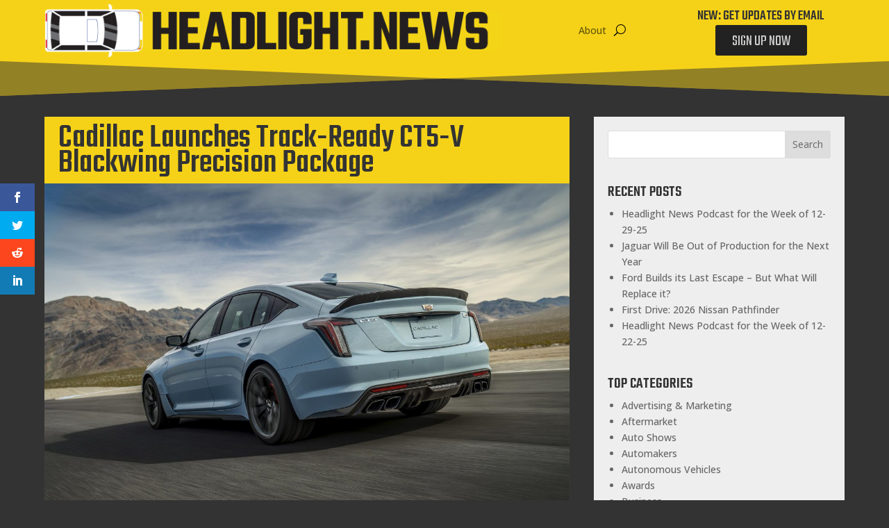

--- FILE ---
content_type: text/html; charset=utf-8
request_url: https://www.google.com/recaptcha/api2/anchor?ar=1&k=6LdZgh0oAAAAACNTd7ZWD8sch0rs4PB5MFlTqcgr&co=aHR0cHM6Ly9oZWFkbGlnaHQubmV3czo0NDM.&hl=en&v=7gg7H51Q-naNfhmCP3_R47ho&size=invisible&anchor-ms=20000&execute-ms=30000&cb=mhz9ow62zxw2
body_size: 48251
content:
<!DOCTYPE HTML><html dir="ltr" lang="en"><head><meta http-equiv="Content-Type" content="text/html; charset=UTF-8">
<meta http-equiv="X-UA-Compatible" content="IE=edge">
<title>reCAPTCHA</title>
<style type="text/css">
/* cyrillic-ext */
@font-face {
  font-family: 'Roboto';
  font-style: normal;
  font-weight: 400;
  font-stretch: 100%;
  src: url(//fonts.gstatic.com/s/roboto/v48/KFO7CnqEu92Fr1ME7kSn66aGLdTylUAMa3GUBHMdazTgWw.woff2) format('woff2');
  unicode-range: U+0460-052F, U+1C80-1C8A, U+20B4, U+2DE0-2DFF, U+A640-A69F, U+FE2E-FE2F;
}
/* cyrillic */
@font-face {
  font-family: 'Roboto';
  font-style: normal;
  font-weight: 400;
  font-stretch: 100%;
  src: url(//fonts.gstatic.com/s/roboto/v48/KFO7CnqEu92Fr1ME7kSn66aGLdTylUAMa3iUBHMdazTgWw.woff2) format('woff2');
  unicode-range: U+0301, U+0400-045F, U+0490-0491, U+04B0-04B1, U+2116;
}
/* greek-ext */
@font-face {
  font-family: 'Roboto';
  font-style: normal;
  font-weight: 400;
  font-stretch: 100%;
  src: url(//fonts.gstatic.com/s/roboto/v48/KFO7CnqEu92Fr1ME7kSn66aGLdTylUAMa3CUBHMdazTgWw.woff2) format('woff2');
  unicode-range: U+1F00-1FFF;
}
/* greek */
@font-face {
  font-family: 'Roboto';
  font-style: normal;
  font-weight: 400;
  font-stretch: 100%;
  src: url(//fonts.gstatic.com/s/roboto/v48/KFO7CnqEu92Fr1ME7kSn66aGLdTylUAMa3-UBHMdazTgWw.woff2) format('woff2');
  unicode-range: U+0370-0377, U+037A-037F, U+0384-038A, U+038C, U+038E-03A1, U+03A3-03FF;
}
/* math */
@font-face {
  font-family: 'Roboto';
  font-style: normal;
  font-weight: 400;
  font-stretch: 100%;
  src: url(//fonts.gstatic.com/s/roboto/v48/KFO7CnqEu92Fr1ME7kSn66aGLdTylUAMawCUBHMdazTgWw.woff2) format('woff2');
  unicode-range: U+0302-0303, U+0305, U+0307-0308, U+0310, U+0312, U+0315, U+031A, U+0326-0327, U+032C, U+032F-0330, U+0332-0333, U+0338, U+033A, U+0346, U+034D, U+0391-03A1, U+03A3-03A9, U+03B1-03C9, U+03D1, U+03D5-03D6, U+03F0-03F1, U+03F4-03F5, U+2016-2017, U+2034-2038, U+203C, U+2040, U+2043, U+2047, U+2050, U+2057, U+205F, U+2070-2071, U+2074-208E, U+2090-209C, U+20D0-20DC, U+20E1, U+20E5-20EF, U+2100-2112, U+2114-2115, U+2117-2121, U+2123-214F, U+2190, U+2192, U+2194-21AE, U+21B0-21E5, U+21F1-21F2, U+21F4-2211, U+2213-2214, U+2216-22FF, U+2308-230B, U+2310, U+2319, U+231C-2321, U+2336-237A, U+237C, U+2395, U+239B-23B7, U+23D0, U+23DC-23E1, U+2474-2475, U+25AF, U+25B3, U+25B7, U+25BD, U+25C1, U+25CA, U+25CC, U+25FB, U+266D-266F, U+27C0-27FF, U+2900-2AFF, U+2B0E-2B11, U+2B30-2B4C, U+2BFE, U+3030, U+FF5B, U+FF5D, U+1D400-1D7FF, U+1EE00-1EEFF;
}
/* symbols */
@font-face {
  font-family: 'Roboto';
  font-style: normal;
  font-weight: 400;
  font-stretch: 100%;
  src: url(//fonts.gstatic.com/s/roboto/v48/KFO7CnqEu92Fr1ME7kSn66aGLdTylUAMaxKUBHMdazTgWw.woff2) format('woff2');
  unicode-range: U+0001-000C, U+000E-001F, U+007F-009F, U+20DD-20E0, U+20E2-20E4, U+2150-218F, U+2190, U+2192, U+2194-2199, U+21AF, U+21E6-21F0, U+21F3, U+2218-2219, U+2299, U+22C4-22C6, U+2300-243F, U+2440-244A, U+2460-24FF, U+25A0-27BF, U+2800-28FF, U+2921-2922, U+2981, U+29BF, U+29EB, U+2B00-2BFF, U+4DC0-4DFF, U+FFF9-FFFB, U+10140-1018E, U+10190-1019C, U+101A0, U+101D0-101FD, U+102E0-102FB, U+10E60-10E7E, U+1D2C0-1D2D3, U+1D2E0-1D37F, U+1F000-1F0FF, U+1F100-1F1AD, U+1F1E6-1F1FF, U+1F30D-1F30F, U+1F315, U+1F31C, U+1F31E, U+1F320-1F32C, U+1F336, U+1F378, U+1F37D, U+1F382, U+1F393-1F39F, U+1F3A7-1F3A8, U+1F3AC-1F3AF, U+1F3C2, U+1F3C4-1F3C6, U+1F3CA-1F3CE, U+1F3D4-1F3E0, U+1F3ED, U+1F3F1-1F3F3, U+1F3F5-1F3F7, U+1F408, U+1F415, U+1F41F, U+1F426, U+1F43F, U+1F441-1F442, U+1F444, U+1F446-1F449, U+1F44C-1F44E, U+1F453, U+1F46A, U+1F47D, U+1F4A3, U+1F4B0, U+1F4B3, U+1F4B9, U+1F4BB, U+1F4BF, U+1F4C8-1F4CB, U+1F4D6, U+1F4DA, U+1F4DF, U+1F4E3-1F4E6, U+1F4EA-1F4ED, U+1F4F7, U+1F4F9-1F4FB, U+1F4FD-1F4FE, U+1F503, U+1F507-1F50B, U+1F50D, U+1F512-1F513, U+1F53E-1F54A, U+1F54F-1F5FA, U+1F610, U+1F650-1F67F, U+1F687, U+1F68D, U+1F691, U+1F694, U+1F698, U+1F6AD, U+1F6B2, U+1F6B9-1F6BA, U+1F6BC, U+1F6C6-1F6CF, U+1F6D3-1F6D7, U+1F6E0-1F6EA, U+1F6F0-1F6F3, U+1F6F7-1F6FC, U+1F700-1F7FF, U+1F800-1F80B, U+1F810-1F847, U+1F850-1F859, U+1F860-1F887, U+1F890-1F8AD, U+1F8B0-1F8BB, U+1F8C0-1F8C1, U+1F900-1F90B, U+1F93B, U+1F946, U+1F984, U+1F996, U+1F9E9, U+1FA00-1FA6F, U+1FA70-1FA7C, U+1FA80-1FA89, U+1FA8F-1FAC6, U+1FACE-1FADC, U+1FADF-1FAE9, U+1FAF0-1FAF8, U+1FB00-1FBFF;
}
/* vietnamese */
@font-face {
  font-family: 'Roboto';
  font-style: normal;
  font-weight: 400;
  font-stretch: 100%;
  src: url(//fonts.gstatic.com/s/roboto/v48/KFO7CnqEu92Fr1ME7kSn66aGLdTylUAMa3OUBHMdazTgWw.woff2) format('woff2');
  unicode-range: U+0102-0103, U+0110-0111, U+0128-0129, U+0168-0169, U+01A0-01A1, U+01AF-01B0, U+0300-0301, U+0303-0304, U+0308-0309, U+0323, U+0329, U+1EA0-1EF9, U+20AB;
}
/* latin-ext */
@font-face {
  font-family: 'Roboto';
  font-style: normal;
  font-weight: 400;
  font-stretch: 100%;
  src: url(//fonts.gstatic.com/s/roboto/v48/KFO7CnqEu92Fr1ME7kSn66aGLdTylUAMa3KUBHMdazTgWw.woff2) format('woff2');
  unicode-range: U+0100-02BA, U+02BD-02C5, U+02C7-02CC, U+02CE-02D7, U+02DD-02FF, U+0304, U+0308, U+0329, U+1D00-1DBF, U+1E00-1E9F, U+1EF2-1EFF, U+2020, U+20A0-20AB, U+20AD-20C0, U+2113, U+2C60-2C7F, U+A720-A7FF;
}
/* latin */
@font-face {
  font-family: 'Roboto';
  font-style: normal;
  font-weight: 400;
  font-stretch: 100%;
  src: url(//fonts.gstatic.com/s/roboto/v48/KFO7CnqEu92Fr1ME7kSn66aGLdTylUAMa3yUBHMdazQ.woff2) format('woff2');
  unicode-range: U+0000-00FF, U+0131, U+0152-0153, U+02BB-02BC, U+02C6, U+02DA, U+02DC, U+0304, U+0308, U+0329, U+2000-206F, U+20AC, U+2122, U+2191, U+2193, U+2212, U+2215, U+FEFF, U+FFFD;
}
/* cyrillic-ext */
@font-face {
  font-family: 'Roboto';
  font-style: normal;
  font-weight: 500;
  font-stretch: 100%;
  src: url(//fonts.gstatic.com/s/roboto/v48/KFO7CnqEu92Fr1ME7kSn66aGLdTylUAMa3GUBHMdazTgWw.woff2) format('woff2');
  unicode-range: U+0460-052F, U+1C80-1C8A, U+20B4, U+2DE0-2DFF, U+A640-A69F, U+FE2E-FE2F;
}
/* cyrillic */
@font-face {
  font-family: 'Roboto';
  font-style: normal;
  font-weight: 500;
  font-stretch: 100%;
  src: url(//fonts.gstatic.com/s/roboto/v48/KFO7CnqEu92Fr1ME7kSn66aGLdTylUAMa3iUBHMdazTgWw.woff2) format('woff2');
  unicode-range: U+0301, U+0400-045F, U+0490-0491, U+04B0-04B1, U+2116;
}
/* greek-ext */
@font-face {
  font-family: 'Roboto';
  font-style: normal;
  font-weight: 500;
  font-stretch: 100%;
  src: url(//fonts.gstatic.com/s/roboto/v48/KFO7CnqEu92Fr1ME7kSn66aGLdTylUAMa3CUBHMdazTgWw.woff2) format('woff2');
  unicode-range: U+1F00-1FFF;
}
/* greek */
@font-face {
  font-family: 'Roboto';
  font-style: normal;
  font-weight: 500;
  font-stretch: 100%;
  src: url(//fonts.gstatic.com/s/roboto/v48/KFO7CnqEu92Fr1ME7kSn66aGLdTylUAMa3-UBHMdazTgWw.woff2) format('woff2');
  unicode-range: U+0370-0377, U+037A-037F, U+0384-038A, U+038C, U+038E-03A1, U+03A3-03FF;
}
/* math */
@font-face {
  font-family: 'Roboto';
  font-style: normal;
  font-weight: 500;
  font-stretch: 100%;
  src: url(//fonts.gstatic.com/s/roboto/v48/KFO7CnqEu92Fr1ME7kSn66aGLdTylUAMawCUBHMdazTgWw.woff2) format('woff2');
  unicode-range: U+0302-0303, U+0305, U+0307-0308, U+0310, U+0312, U+0315, U+031A, U+0326-0327, U+032C, U+032F-0330, U+0332-0333, U+0338, U+033A, U+0346, U+034D, U+0391-03A1, U+03A3-03A9, U+03B1-03C9, U+03D1, U+03D5-03D6, U+03F0-03F1, U+03F4-03F5, U+2016-2017, U+2034-2038, U+203C, U+2040, U+2043, U+2047, U+2050, U+2057, U+205F, U+2070-2071, U+2074-208E, U+2090-209C, U+20D0-20DC, U+20E1, U+20E5-20EF, U+2100-2112, U+2114-2115, U+2117-2121, U+2123-214F, U+2190, U+2192, U+2194-21AE, U+21B0-21E5, U+21F1-21F2, U+21F4-2211, U+2213-2214, U+2216-22FF, U+2308-230B, U+2310, U+2319, U+231C-2321, U+2336-237A, U+237C, U+2395, U+239B-23B7, U+23D0, U+23DC-23E1, U+2474-2475, U+25AF, U+25B3, U+25B7, U+25BD, U+25C1, U+25CA, U+25CC, U+25FB, U+266D-266F, U+27C0-27FF, U+2900-2AFF, U+2B0E-2B11, U+2B30-2B4C, U+2BFE, U+3030, U+FF5B, U+FF5D, U+1D400-1D7FF, U+1EE00-1EEFF;
}
/* symbols */
@font-face {
  font-family: 'Roboto';
  font-style: normal;
  font-weight: 500;
  font-stretch: 100%;
  src: url(//fonts.gstatic.com/s/roboto/v48/KFO7CnqEu92Fr1ME7kSn66aGLdTylUAMaxKUBHMdazTgWw.woff2) format('woff2');
  unicode-range: U+0001-000C, U+000E-001F, U+007F-009F, U+20DD-20E0, U+20E2-20E4, U+2150-218F, U+2190, U+2192, U+2194-2199, U+21AF, U+21E6-21F0, U+21F3, U+2218-2219, U+2299, U+22C4-22C6, U+2300-243F, U+2440-244A, U+2460-24FF, U+25A0-27BF, U+2800-28FF, U+2921-2922, U+2981, U+29BF, U+29EB, U+2B00-2BFF, U+4DC0-4DFF, U+FFF9-FFFB, U+10140-1018E, U+10190-1019C, U+101A0, U+101D0-101FD, U+102E0-102FB, U+10E60-10E7E, U+1D2C0-1D2D3, U+1D2E0-1D37F, U+1F000-1F0FF, U+1F100-1F1AD, U+1F1E6-1F1FF, U+1F30D-1F30F, U+1F315, U+1F31C, U+1F31E, U+1F320-1F32C, U+1F336, U+1F378, U+1F37D, U+1F382, U+1F393-1F39F, U+1F3A7-1F3A8, U+1F3AC-1F3AF, U+1F3C2, U+1F3C4-1F3C6, U+1F3CA-1F3CE, U+1F3D4-1F3E0, U+1F3ED, U+1F3F1-1F3F3, U+1F3F5-1F3F7, U+1F408, U+1F415, U+1F41F, U+1F426, U+1F43F, U+1F441-1F442, U+1F444, U+1F446-1F449, U+1F44C-1F44E, U+1F453, U+1F46A, U+1F47D, U+1F4A3, U+1F4B0, U+1F4B3, U+1F4B9, U+1F4BB, U+1F4BF, U+1F4C8-1F4CB, U+1F4D6, U+1F4DA, U+1F4DF, U+1F4E3-1F4E6, U+1F4EA-1F4ED, U+1F4F7, U+1F4F9-1F4FB, U+1F4FD-1F4FE, U+1F503, U+1F507-1F50B, U+1F50D, U+1F512-1F513, U+1F53E-1F54A, U+1F54F-1F5FA, U+1F610, U+1F650-1F67F, U+1F687, U+1F68D, U+1F691, U+1F694, U+1F698, U+1F6AD, U+1F6B2, U+1F6B9-1F6BA, U+1F6BC, U+1F6C6-1F6CF, U+1F6D3-1F6D7, U+1F6E0-1F6EA, U+1F6F0-1F6F3, U+1F6F7-1F6FC, U+1F700-1F7FF, U+1F800-1F80B, U+1F810-1F847, U+1F850-1F859, U+1F860-1F887, U+1F890-1F8AD, U+1F8B0-1F8BB, U+1F8C0-1F8C1, U+1F900-1F90B, U+1F93B, U+1F946, U+1F984, U+1F996, U+1F9E9, U+1FA00-1FA6F, U+1FA70-1FA7C, U+1FA80-1FA89, U+1FA8F-1FAC6, U+1FACE-1FADC, U+1FADF-1FAE9, U+1FAF0-1FAF8, U+1FB00-1FBFF;
}
/* vietnamese */
@font-face {
  font-family: 'Roboto';
  font-style: normal;
  font-weight: 500;
  font-stretch: 100%;
  src: url(//fonts.gstatic.com/s/roboto/v48/KFO7CnqEu92Fr1ME7kSn66aGLdTylUAMa3OUBHMdazTgWw.woff2) format('woff2');
  unicode-range: U+0102-0103, U+0110-0111, U+0128-0129, U+0168-0169, U+01A0-01A1, U+01AF-01B0, U+0300-0301, U+0303-0304, U+0308-0309, U+0323, U+0329, U+1EA0-1EF9, U+20AB;
}
/* latin-ext */
@font-face {
  font-family: 'Roboto';
  font-style: normal;
  font-weight: 500;
  font-stretch: 100%;
  src: url(//fonts.gstatic.com/s/roboto/v48/KFO7CnqEu92Fr1ME7kSn66aGLdTylUAMa3KUBHMdazTgWw.woff2) format('woff2');
  unicode-range: U+0100-02BA, U+02BD-02C5, U+02C7-02CC, U+02CE-02D7, U+02DD-02FF, U+0304, U+0308, U+0329, U+1D00-1DBF, U+1E00-1E9F, U+1EF2-1EFF, U+2020, U+20A0-20AB, U+20AD-20C0, U+2113, U+2C60-2C7F, U+A720-A7FF;
}
/* latin */
@font-face {
  font-family: 'Roboto';
  font-style: normal;
  font-weight: 500;
  font-stretch: 100%;
  src: url(//fonts.gstatic.com/s/roboto/v48/KFO7CnqEu92Fr1ME7kSn66aGLdTylUAMa3yUBHMdazQ.woff2) format('woff2');
  unicode-range: U+0000-00FF, U+0131, U+0152-0153, U+02BB-02BC, U+02C6, U+02DA, U+02DC, U+0304, U+0308, U+0329, U+2000-206F, U+20AC, U+2122, U+2191, U+2193, U+2212, U+2215, U+FEFF, U+FFFD;
}
/* cyrillic-ext */
@font-face {
  font-family: 'Roboto';
  font-style: normal;
  font-weight: 900;
  font-stretch: 100%;
  src: url(//fonts.gstatic.com/s/roboto/v48/KFO7CnqEu92Fr1ME7kSn66aGLdTylUAMa3GUBHMdazTgWw.woff2) format('woff2');
  unicode-range: U+0460-052F, U+1C80-1C8A, U+20B4, U+2DE0-2DFF, U+A640-A69F, U+FE2E-FE2F;
}
/* cyrillic */
@font-face {
  font-family: 'Roboto';
  font-style: normal;
  font-weight: 900;
  font-stretch: 100%;
  src: url(//fonts.gstatic.com/s/roboto/v48/KFO7CnqEu92Fr1ME7kSn66aGLdTylUAMa3iUBHMdazTgWw.woff2) format('woff2');
  unicode-range: U+0301, U+0400-045F, U+0490-0491, U+04B0-04B1, U+2116;
}
/* greek-ext */
@font-face {
  font-family: 'Roboto';
  font-style: normal;
  font-weight: 900;
  font-stretch: 100%;
  src: url(//fonts.gstatic.com/s/roboto/v48/KFO7CnqEu92Fr1ME7kSn66aGLdTylUAMa3CUBHMdazTgWw.woff2) format('woff2');
  unicode-range: U+1F00-1FFF;
}
/* greek */
@font-face {
  font-family: 'Roboto';
  font-style: normal;
  font-weight: 900;
  font-stretch: 100%;
  src: url(//fonts.gstatic.com/s/roboto/v48/KFO7CnqEu92Fr1ME7kSn66aGLdTylUAMa3-UBHMdazTgWw.woff2) format('woff2');
  unicode-range: U+0370-0377, U+037A-037F, U+0384-038A, U+038C, U+038E-03A1, U+03A3-03FF;
}
/* math */
@font-face {
  font-family: 'Roboto';
  font-style: normal;
  font-weight: 900;
  font-stretch: 100%;
  src: url(//fonts.gstatic.com/s/roboto/v48/KFO7CnqEu92Fr1ME7kSn66aGLdTylUAMawCUBHMdazTgWw.woff2) format('woff2');
  unicode-range: U+0302-0303, U+0305, U+0307-0308, U+0310, U+0312, U+0315, U+031A, U+0326-0327, U+032C, U+032F-0330, U+0332-0333, U+0338, U+033A, U+0346, U+034D, U+0391-03A1, U+03A3-03A9, U+03B1-03C9, U+03D1, U+03D5-03D6, U+03F0-03F1, U+03F4-03F5, U+2016-2017, U+2034-2038, U+203C, U+2040, U+2043, U+2047, U+2050, U+2057, U+205F, U+2070-2071, U+2074-208E, U+2090-209C, U+20D0-20DC, U+20E1, U+20E5-20EF, U+2100-2112, U+2114-2115, U+2117-2121, U+2123-214F, U+2190, U+2192, U+2194-21AE, U+21B0-21E5, U+21F1-21F2, U+21F4-2211, U+2213-2214, U+2216-22FF, U+2308-230B, U+2310, U+2319, U+231C-2321, U+2336-237A, U+237C, U+2395, U+239B-23B7, U+23D0, U+23DC-23E1, U+2474-2475, U+25AF, U+25B3, U+25B7, U+25BD, U+25C1, U+25CA, U+25CC, U+25FB, U+266D-266F, U+27C0-27FF, U+2900-2AFF, U+2B0E-2B11, U+2B30-2B4C, U+2BFE, U+3030, U+FF5B, U+FF5D, U+1D400-1D7FF, U+1EE00-1EEFF;
}
/* symbols */
@font-face {
  font-family: 'Roboto';
  font-style: normal;
  font-weight: 900;
  font-stretch: 100%;
  src: url(//fonts.gstatic.com/s/roboto/v48/KFO7CnqEu92Fr1ME7kSn66aGLdTylUAMaxKUBHMdazTgWw.woff2) format('woff2');
  unicode-range: U+0001-000C, U+000E-001F, U+007F-009F, U+20DD-20E0, U+20E2-20E4, U+2150-218F, U+2190, U+2192, U+2194-2199, U+21AF, U+21E6-21F0, U+21F3, U+2218-2219, U+2299, U+22C4-22C6, U+2300-243F, U+2440-244A, U+2460-24FF, U+25A0-27BF, U+2800-28FF, U+2921-2922, U+2981, U+29BF, U+29EB, U+2B00-2BFF, U+4DC0-4DFF, U+FFF9-FFFB, U+10140-1018E, U+10190-1019C, U+101A0, U+101D0-101FD, U+102E0-102FB, U+10E60-10E7E, U+1D2C0-1D2D3, U+1D2E0-1D37F, U+1F000-1F0FF, U+1F100-1F1AD, U+1F1E6-1F1FF, U+1F30D-1F30F, U+1F315, U+1F31C, U+1F31E, U+1F320-1F32C, U+1F336, U+1F378, U+1F37D, U+1F382, U+1F393-1F39F, U+1F3A7-1F3A8, U+1F3AC-1F3AF, U+1F3C2, U+1F3C4-1F3C6, U+1F3CA-1F3CE, U+1F3D4-1F3E0, U+1F3ED, U+1F3F1-1F3F3, U+1F3F5-1F3F7, U+1F408, U+1F415, U+1F41F, U+1F426, U+1F43F, U+1F441-1F442, U+1F444, U+1F446-1F449, U+1F44C-1F44E, U+1F453, U+1F46A, U+1F47D, U+1F4A3, U+1F4B0, U+1F4B3, U+1F4B9, U+1F4BB, U+1F4BF, U+1F4C8-1F4CB, U+1F4D6, U+1F4DA, U+1F4DF, U+1F4E3-1F4E6, U+1F4EA-1F4ED, U+1F4F7, U+1F4F9-1F4FB, U+1F4FD-1F4FE, U+1F503, U+1F507-1F50B, U+1F50D, U+1F512-1F513, U+1F53E-1F54A, U+1F54F-1F5FA, U+1F610, U+1F650-1F67F, U+1F687, U+1F68D, U+1F691, U+1F694, U+1F698, U+1F6AD, U+1F6B2, U+1F6B9-1F6BA, U+1F6BC, U+1F6C6-1F6CF, U+1F6D3-1F6D7, U+1F6E0-1F6EA, U+1F6F0-1F6F3, U+1F6F7-1F6FC, U+1F700-1F7FF, U+1F800-1F80B, U+1F810-1F847, U+1F850-1F859, U+1F860-1F887, U+1F890-1F8AD, U+1F8B0-1F8BB, U+1F8C0-1F8C1, U+1F900-1F90B, U+1F93B, U+1F946, U+1F984, U+1F996, U+1F9E9, U+1FA00-1FA6F, U+1FA70-1FA7C, U+1FA80-1FA89, U+1FA8F-1FAC6, U+1FACE-1FADC, U+1FADF-1FAE9, U+1FAF0-1FAF8, U+1FB00-1FBFF;
}
/* vietnamese */
@font-face {
  font-family: 'Roboto';
  font-style: normal;
  font-weight: 900;
  font-stretch: 100%;
  src: url(//fonts.gstatic.com/s/roboto/v48/KFO7CnqEu92Fr1ME7kSn66aGLdTylUAMa3OUBHMdazTgWw.woff2) format('woff2');
  unicode-range: U+0102-0103, U+0110-0111, U+0128-0129, U+0168-0169, U+01A0-01A1, U+01AF-01B0, U+0300-0301, U+0303-0304, U+0308-0309, U+0323, U+0329, U+1EA0-1EF9, U+20AB;
}
/* latin-ext */
@font-face {
  font-family: 'Roboto';
  font-style: normal;
  font-weight: 900;
  font-stretch: 100%;
  src: url(//fonts.gstatic.com/s/roboto/v48/KFO7CnqEu92Fr1ME7kSn66aGLdTylUAMa3KUBHMdazTgWw.woff2) format('woff2');
  unicode-range: U+0100-02BA, U+02BD-02C5, U+02C7-02CC, U+02CE-02D7, U+02DD-02FF, U+0304, U+0308, U+0329, U+1D00-1DBF, U+1E00-1E9F, U+1EF2-1EFF, U+2020, U+20A0-20AB, U+20AD-20C0, U+2113, U+2C60-2C7F, U+A720-A7FF;
}
/* latin */
@font-face {
  font-family: 'Roboto';
  font-style: normal;
  font-weight: 900;
  font-stretch: 100%;
  src: url(//fonts.gstatic.com/s/roboto/v48/KFO7CnqEu92Fr1ME7kSn66aGLdTylUAMa3yUBHMdazQ.woff2) format('woff2');
  unicode-range: U+0000-00FF, U+0131, U+0152-0153, U+02BB-02BC, U+02C6, U+02DA, U+02DC, U+0304, U+0308, U+0329, U+2000-206F, U+20AC, U+2122, U+2191, U+2193, U+2212, U+2215, U+FEFF, U+FFFD;
}

</style>
<link rel="stylesheet" type="text/css" href="https://www.gstatic.com/recaptcha/releases/7gg7H51Q-naNfhmCP3_R47ho/styles__ltr.css">
<script nonce="_Ib4LSDlJlD2dZlA9blKGw" type="text/javascript">window['__recaptcha_api'] = 'https://www.google.com/recaptcha/api2/';</script>
<script type="text/javascript" src="https://www.gstatic.com/recaptcha/releases/7gg7H51Q-naNfhmCP3_R47ho/recaptcha__en.js" nonce="_Ib4LSDlJlD2dZlA9blKGw">
      
    </script></head>
<body><div id="rc-anchor-alert" class="rc-anchor-alert"></div>
<input type="hidden" id="recaptcha-token" value="[base64]">
<script type="text/javascript" nonce="_Ib4LSDlJlD2dZlA9blKGw">
      recaptcha.anchor.Main.init("[\x22ainput\x22,[\x22bgdata\x22,\x22\x22,\[base64]/[base64]/UltIKytdPWE6KGE8MjA0OD9SW0grK109YT4+NnwxOTI6KChhJjY0NTEyKT09NTUyOTYmJnErMTxoLmxlbmd0aCYmKGguY2hhckNvZGVBdChxKzEpJjY0NTEyKT09NTYzMjA/[base64]/MjU1OlI/[base64]/[base64]/[base64]/[base64]/[base64]/[base64]/[base64]/[base64]/[base64]/[base64]\x22,\[base64]\\u003d\\u003d\x22,\[base64]/DvMOfZMKaw5HDjBtFVWDCjUMewp9Nw6HClW97UAhjwrjCujsSfmwlAcOFJ8Onw5kDw57DhgjDgUxVw7/DpA83w4XCtwEEPcOzwr9Cw4DDoMO0w5zCosKyD8Oqw4fDnnkfw5Fww4B8DsK7NMKAwpALZMOTwoocwr4BSMOGw7w4FxTDucOOwp8sw6YiTMKGIcOIwrrCr8OyWR1HWD/CuT3CjTbDnMKAYsO9wp7Ck8OPBAI6DQ/[base64]/wqV6w5fCunDCjcOLwrjCpgPCsMOfwpcWdcKWFy/CgcOdJMKvY8KowqrCoz7ClcKGdMKaDXw1w6DDjsKYw44SPsKqw4fCtTPDhsKWM8K/w4psw73Cj8OcwrzClSAcw5Qow7XDk8O6NMKOw4bCv8KuacO1KAJaw5xZwpx7wq/[base64]/CqRzDkMOsJBXCsDvDs8Krf8KtJ2Y/flZ2HGnCgMK+w68wwqVxLhFrw4bCkcKKw4bDksKww4PCgggjOcOBAS3DgAZMw7vCgcOPQMOTwqfDqQHDj8KRwqReNcKlwqfDoMONeSgxa8KUw6/[base64]/CgsOJw4wWD8OyKcOjaVrClAsRwrLDsi/ClcOuw5jDpsKeFn88woBNw7gfOsKfHMOgwpPDvXp1w4vDnwd9w6jCiG/[base64]/[base64]/DuhYqKkAGesOGX8KMw4VKbmzDsm99IcKnwpPClX/CiiVXwr3DuT7Dj8Kxw4jDjDgjflNxLMO0woo/McKmwoHDm8Kqwr3DkDUfw7pYWmdaGsOmw77Cs1wTc8KSwq/ComZKJWbCqTYcbMOpL8KBbSfDqMOLQcKawqo4wrTDnRfDiyRlEi5rEFPDrsObOEnDiMKYDMK9Ok19GcKlwrBheMKcw4FWw53CtTnCv8KzQk/CtB7DuXDDr8KIw7JRWcKlworDncO6L8Oww7nDm8Oqwqt2wrLDlcOBEgwcw5HDuHM8ZifCucOpEMOREiobbcKbEcKRaFAcw5QlJxDCqxfDq2/Cj8KpCcO0J8Kxw7pKXWJOw7t2P8OgVw0ObhzCqsOAw5cESU9GwqFswp7DkhHDucOWw6DDlnQ5JREpfGE1w6FPwot3w64rOsKAe8OmfMKVXXg7HwrCmUU3TMOBQhQDwqvCpyd5woTDsmTCjWTDocKqwrHCksObGsO6EMKBNE/CsVfDoMO/wrPDpcKsIVrDvsKpH8Oiw5jDmD7DssKLV8K7CExwbwYgOMKjwrTCnH/[base64]/[base64]/[base64]/w7XDgnvCigXCnsO4wqBGNMOqw4zCqB0HCsOGw7EuwqA2WsKpDcOxwqQweGQbwqk2woQEaipjw50+w41UwpYJw7EjMzMKbwRdw7chBBpkIcO7cWvDmEF6CV1Lw7hDZ8KYXl3DvkXDqV5qf1jDgcKGwqh7ZXXCs07DkjLDh8OJBcK+d8OQwoklHcKZRcOQw48Pw7/CkRMlwrJeQcOWwqbCgsKBf8ORJsOyWkjDucKTb8O0wpRSw51WZGobL8Opwq/CrG7CqT/DnX7Cj8OhwqVPw7Frwr7CkFRNImZSw6Z3eg/CrSVPEzTCiyvDsUhLDUMpW1PDpsOhecOZK8OHw4/CjmPDpcKzQsKewr0aVMKmYmvChsO9C19KbsOcEGXCu8O+WR7DlMKiwq7Dj8KgGMO6acOYcgA7Ry/DtcKKZRXCmMK9wrzDmcOQY33CkkNEVsKWE0bDpMOvwrNxB8Kpw4JaC8KPIMK6w5fDgMKewqXDscKiw45aM8KewqoQdgh/[base64]/[base64]/DvXsLw5HCl8OZICgLejbCoMOUUMKMw5TCisKxEcKnw6sSE8ORfAjDlVvDj8KUU8Obw4bCgsKCwpRzQiJRw7VRd27DscO2w6JtBijDvR/[base64]/CusKAGcOlJlbCncKQccO5XQcQw6pnIMKFdyQjw5wPKDM8wpw4wrZkIsKjKcOPw5VrUnjDjAfCpCcEw6HDssKUw5sVZMORw6/DtF/DtirChkhYFMK0w6LCujLCkcOSCMKAEMKUw7cfwoZBIGJZAkDDicO4Dh/DpcOuwoTCqMOCFmd0QcKRw4MlwrHDpVhTZFpUwrY8wpAieGEPcMKmw582RW7Dl27CiQgjwp7DnMOMw6lNw6jDqAwSw6zCg8KtecOVNW0nXnQJw6/[base64]/wp3DnRUiWi0lfMOZw685worCqMKYXMKYwpHCvcKbwp/CssOBJxl9JcKSJcOhLl08V0fCkhUMwoVJZ0nCmcKEKcOoc8KnwqUew6DCpD4HwoPCoMK/Y8OjBw7DqsKswol4cSjDjMKtWTB6wpEXasOrwr0iworCpxzCklrCvgjCncOgBsKHw6bDtybCiMOSwqrDtw0mL8KQBcO+w5zDj2fDn8KdS8KjwoPCgMK1KnFPwrLCqSTDqwjCoTc/f8KkKHNzKsKcw6HCicKeP1jCqArDuzrCi8KBwqRsw4wGIMOsw57DqMKMwqwfwqY0M8O1IhtDwpMLKV/CnMOSD8OAwobCiEgwMD7DtArDt8OMw7bChMOswr/DniUKw5jDk2LCq8Kww68OwojCpBxsdsKHEMKuw4nCpsOhCCPCtDRcw6TCu8KXwox5w5rCkW/[base64]/[base64]/CpifDgFzCo8KdbRkUwpYpw54aUsKwU8KgAXhaJBrCqS/DryzCk1TDpizDlsKxwpRRwqDCkMOtEk3DvW7ClcKBKAvClEDCqMOiw5w1LcK0E2E4w5fCjkjDmzzDucKoRcORwoHDoBk6GHfChAPDgX/[base64]/CiMOfVcOTw4UbOAMJKg3DnBF2wpnDgsKJHBPCusO4b048YMOGw5HDhMO5w7fDnBPCrsOgAXrCrsKZw6kPwo/CjgnCnsOqIcONw5gjA0EXwpTCvThsdjfDoikXahw8w44HwrrDn8O4w6coCyYhFR8gw5TDoRjCrSAWBMKSAgjDmsOtSCTCvB3DssK2XxxfXcKiw5jDnmYZw6vChMO1UsOJw5/[base64]/VBHCnEDCiMOPElRxwqU6wo0Fw6M0w5PDvSM4w4EYDcOZw7IpwrXDuVp4ZcOQw6HDrcOqdsO+KC93dnkKcTXCisOmT8OrMMOWw5UodsOADcOpesKOPcOQwq/[base64]/[base64]/ChiLCvMOFw7sHKcKyJcO/w5VMw77CmcKPVsKVwrg3wokowotMbljCvRFMwpJTw7MfwpTCqcK7J8OOw4LDrTAewrMiTsKlH17CnwgVw747IhhzwpHCkABJVsO6NcO3bcO4UsKNdmbDtVbDqMOYQMKTCjPDsnrDtcKcSMOnw6FOAsKEccKvw4fCocODwpMTOcO/[base64]/SsO7w7ZoBcKDw75TRmpbAC3CsF12EAp/[base64]/DocOfU8KJd8K/JMKkTXLDhEZ6wonCr2JwUjbCncOEVkdzIsOdasKOw752X1vDgsKsKcO7Yi/DqXnCicKPw4DCmGx+wrUAwoVcwp/DhHbCr8KDP1Qnwoo0wq/[base64]/DrcOXR8ODAsOyesOeBcOewrJnwpnCmsKfw6PDuMOawoLDhcO3ccO6w6gnw7gtE8KXwrBywpnDrjxcR0gswqN/wo4uVAF8QsOBwrrCnsKtw6/CgSXDjx0KF8OZecKBVcOQw7XCmsOzaBHDoUcNOBPDm8OGK8OtZWNffcOcG1bDpcONBsK+wp3CmsOjKcKiw4rDhTnDinfCmx/DuMOQw4rDl8OgAGkVXEhMGDLCkcOBw6DCjcKJwqfDrMKLGsK0FAQ2DWprwq8pZsOnLx3DqcKswowrw5rCgX4lw5LCmsK5wpPDkiPDmsOmw67DjcOswr1Pw5dTNsKDw4/Dt8K7O8OSF8O6wqzCt8ODOlPDuSnDtkDDocO2w6dkWnlAHMOZwpQQKMK6wpzDgMOGfhzDhcOMScODwpTDrMOHR8KgNS0/UzDCrMOMQcKnfn9Xw5PCogIaPMOVHTpJwrPDpcOLUGPCq8Ojw40vF8ODc8O1wqJOw6tvT8Opw6s/by9oby9yTxvCr8K2AsKkH3vDtcKLIMKNV18EwpLCvMO6QcOsZFDDvsOCw4EeCMK4w78jw5MjSCNuNcOmUVXCox3CsMOFKMOZEwPCrsOawpdlwrETwqjDhsOAwqXDgl0Kw4s0wpQsb8KdFcOHRhcJJMK2w67CpiZuVCLDpsOkUTxWDsKhfw4cwo5eVnrDnMK/LsKkXQLDomvCg3UcK8O2wrgHVlUCOljDnsOsJ3/CncO0wr1aO8KHwrfDrsOORcOkPMKiwqjCuMOGwpbDrR1Ew4PCuMKzXsKzZcKgUsK/AkbDjVvDlcOMCsOvDzkGwqNiwonCuW7DlGkfLsKaPUzCpG4qwoo8VEbDjWPCiXbCikfDkMOlw6vDocOpwonDuX7DtWPDosO1woViIcKowoQ/w4bCj212w5gLPDfDu3jDhcKJwqkLD2fCqwnDvsK7S1bDlEgeMXsHwosuJcKzw4/ChcOkTcKqHwJaQRodwoFPw5/DpMOre2hqQ8Orw7wDw40DHXsNWFHCrsKxWi5PdRvDi8OUw4zDgVPCpcO+eRUbBw/DgMOaJQHCpsOww6XDuj3DhXIFRcKuw7RVw4nDgCw5w7DDulZwDcK6w5Z7wr4Zw61iNcKwbsKOJ8OSa8Khwq88wpcFw7QkD8OWBcOgBcOvw4HDj8Kuwp3Co0BXw7nDkEQ2HsOLRMKWfMOTa8OqEi1eW8OJw7zDnMOtworChsKCYHVAV8K1RVt/w6fDpMKXwoHCqcKOIsKAPS9YEwgDN0tYTMOcbMKJwofCu8KEwqpVwojCkMOCw7NDT8OocsOhcsObw7gkw6HCusK5wp7DgMOKw6ImYFHDuU/CucKGCmLCqcK3wojDizjDuRfCv8OgwogkFMOtC8KiwoTCqxTDhy5LwrnDhcKPY8O7w7XDlMO/w4AlP8K3wpDCo8OED8KMw4VJYsKiLRnCksKIwpDCk2JHwqbDtsKjeG3DiVfDhcKJw71Gw4wMIMKvw7NUZsOdYQ7DlsK9PkjCgCzCmCtxQsO8eFfDoVrCkSXCqFbDhCXDkj1QVcKBHcOHwrDDisKRw57DmQHDphLCkgrCvsOmw6VYAU7DmzTCvk/[base64]/CusOoCX5mMsO0YcKpDFgSw7tHwo5Zw40Xwp42wqDCqC7DvsKIG8KMwokdw4PCuMKbYMK/w6PDkxZ3aCXDrwrCrcKoK8KVF8ObGDdqw40fw5DDj10CwoTDtWNLbcOeY27Dq8ODJ8OKRX1LEsKbwocQw7sOw7bDmh/DvRhlw5prPFvCm8K/[base64]/[base64]/US0Bw5TDv8OPw6srFMOawogtw7XDtTplesOjcQvCisOsLgzDnGfCuF7DuMKcwpHCnMKeVBbCtcOzFCkawqQjDmVEw78FUFjCjwXDtAUvKcO0QsKKw7bDlHjDt8OIw7bDmVnDt0LDtHPCk8KMw7sww48jBX8xLMKjwonCqwvChMOSwoLCiSNRBlJwSjrDo2BWw5/Dk3tLwrVRBAvCq8KNw6DDvcOAQWjCpxLCvsKYEcO3JW4qwr/DiMOPwoPCtixtKMOcE8Ozw4vCt1fCvRnDi23Chj/CmyUmAMKhFgV2IBErwpVGfcOkw6g4bsKAbRVnRW3DgzbCmcKyMA/[base64]/CsFjCqDzDo0/CvVxVwpwnGyY/EmM7w4sFU8ORwojCtW/DpMOvHnjCmzDCryDCtWh6VHckfT8Xw4RcScOjb8O9w6gGVl/CvcKKw4vDnwHDq8OLSy0SOXPDsMOMwpw6wqNtwrrDpEdTV8K3EsKZSXTCvGkAwoPDkcOzwpkWwrhCY8Oww5BJw6sFwpwVEcK+w7DDoMO4BcOVDkPCiCU5wrPCgAbCssKLw7kHQ8KZw4rCh1I/R1TCtDFWOGbDuE9Hw7PCksOdw5VFQCoXAcOdw5rDicOXdsKew7lNwokCZMO8wq4lZcKaKHwVBW91wo3CnsO3wonCicO/FzIxwq4DesKQainCjzbDpsOPwpBRVnQiwrU9w4RNPcOPC8OPw44kdnRtfiXCqsOZH8KTI8OwS8OKw4cew74Qw53CjsK/w64BIHXCo8Kew5EMK2/DpMOFw4zClMO0w6s7wrBMQGbDogjCqBvCo8Oyw7nCuSUnXsK7worDq1hnNjnCgwV1woZgLsKqDUVNSm3DqWRhw61bwo3DhjHDg0MmwoRFCEvCq33CqMOwwp1YQ1PDp8KwwovCpsOTw746W8O8UXXDuMO/HB1Bw75OWyc8GMKdJsKKRm/DjBZkaHXCvC4Xw7FsZjnDlMO3AsOAwp3Du2jCssOew5bCn8KLGxhowpvCosKNw7lSwrRyW8KGFsONMcOfw5J4w7fCuDfCtcKxGQjCrzbCvcO2dgXCgcO2RcOwwo/CuMOgwqw3woxaZy/DhMOhNAE4wrnCvzHCmnrDqlQ3HA9Qw6/DuFNhDGPDkWrDjcOHdSp/w6lhIDcVdsKjd8OhPX/[base64]/CgcKSE8Kmwq/[base64]/[base64]/w6PDucOUayzClcO+w43CmsO+UAglwoPCliogM0tPw77CkcORwoTCkGZIMFzDlRnDlsKFBcOePTp0wrfCs8K4CMKQw4tWw7Vhwq/CgEzCqGlDPx3DrsK9e8KqwoINw5TDr3bDoFkIw4TCpX7CpsO2IH5tOld3NU3DjTshwqnDkWvCqsO7w7TDs0rDksKnOcOVwpnCucOpZ8OOCWLCrCIvesOsYFnDqcOvEsK/[base64]/ClhjCh3XCrw7CinDDg8OjUilTWDc6wp3DnE0Yw53CgMOzw5ASwr/[base64]/CusKfw406cMKMLMKIXMKBB1hAw6MIw4fCt8Ohw7vCqEHCuWJQZ2Mvw6nCkxFLwrx+JcK+woRzZ8OXMTp6aFEGSsKYwo7CmjkWYsOKwqRFaMOoGMK2wojDlVs8w7HCscOAwr5ywopGU8OBwp7DgDrCqcK/w47DjcOQfMOBSxPDvVbCiAPDi8OYwpnDssOFwppqwq0Gwq/DvU7CkMKtwrHCjXzCv8KpC08UwqE5w7xyb8KXwrA0bMK0w7fClDLDkmfCkBQBw5E3wrLDnT7CiMKXacOyw7TDiMOMw49ILxbDhlNFw5ovw4xuw58uwrlBN8KqQALCq8OiwprCusK8VztCw6Z5GwUHw7rCvXbConJoW8O/W3XDnFnDtcKMwrjDlwAsw47CgcKDwqwiecKhwr/[base64]/fyvCq8KPwrDDv8OmQsK/w4EQw715IC1NIgVDwrvCrsOeRgFIBcOQwo3Cg8O8wqtNwr/[base64]/Du8O7QzZFwr7Cr1IZaMOWBg9ww5xpwofCv1PCulzDg2nCkMOSwpcgw5lQwpvCjsOJS8O0diPCocKIwoAEw55mw6FVw691w4J3woV6w7Z+J35+w48eKVMIZQHCp0gPw7vDrsOkw7vCtsKAF8OpacO6wrBtwqxbKFnClR5IAl4/wqDDhSclw73Dr8KTw6oUYwFEw43DqsKxSCzCjsK4IsOkJHvCsTQNGxrCnsKpTVEjUcKZNXzDjcKGKsKIfTDDs3ccw6rDhsOiGcOWwpDDkRPCqcKkV1LCq0lewqZDwopEw5tlfcOXDU8JSzA/[base64]/DrCtiJ8KwwoZ4wrvCkQvCnVpVXhIVw5zDv8Ouw7dpw6Akw7nChsKUBjTDsMKewoU+wrUHJ8OcSybCtcOiwqXChMOMwqLCpUhcw73DpDUfwqMLfCbCpMOjBXFaVgwTF8OidsOaMGtSOcKdwr7Dn0x2wqkEQ1HDjmlww6TCs1rDvsKeMTJ/w7PCl1V5wpfCgDlrTXrDqhTCp17ClMKOwr7Dg8O7TXDCji/DgcOCDxNhw4zCmG1kw6g0F8OlbcO3ABcnwpkcUMOGBHotw6oGwovDpsO2P8O2e1rCtxrCswzDtUTDpMKRw7PDj8OFw6I/XcKdfQ1jSHkxMD/CgU/DmifCt1jDtXBfGMKzHsKEw7TCuB3DuiLDksKdXwXDj8KqJcKawpfDhcK/CsO8EMKpw6NFPl4rw4rDlXjChcKow7DCiADClXjDjxx2w4TCncOOwqM2UMKPw6/[base64]/[base64]/Dm8OIwpANwozDlMKlFS7DtS5tfsO/wo/[base64]/Cj8Kewo05w6hccRXCgMKceDsZwr/DisKTQjEOVsK+FUHChnASwpAXMsODw69Twr9vGGlvFjoFw6sQccKIw7bDtCoPVRDCpcKJdGzCucOsw7BuNQtuBmPDsGzCrsKcw67Dq8KKEMOfw4YMw6jCucK+D8O0VMOOLUNOw7VwCsOpwqptw5nCpkbCo8KZG8KzwqXCgUTDsmLCvcKNbidQw7gQLi/CmmrChBXCgcKvUzNhwofCv0XCr8OFwqTCh8KbFQ03WcO/w4zCqX/Dp8KnFUdhwqMJwrnCigDDqBpdV8OXw4nCrsK8NR7DncOBRGjDtcOldQrCnsKfSXfCl0Y0EsKxGcOgw4TCl8OfwoPClg7ChMKew5wIBsO9woVyw6TCpFHCq3LDmsKNMVXCnCbCusKuJWrDqsKjw6/CrHUZE8OMeFLClcOXFsKOSsK+wok2wqdcwp/DicKhwrTCgcK1wr4Cwp/[base64]/IcKOwo/DiCnDqyPDkh/DqcO+wqQwESTDoW7DlMO1ZsOGw4Urw6gIw4rCq8OFwoN0VRvClh1mIDgkwqPDh8K/FMO5w4vCowZ5wo8RARfDq8O/UsOKDMK0eMKnw7zCg3N/w73CvcOwwpIVwo3Cj2vDg8KeScOmw4RbwrjDiCrCtmJ7fhPCgMKrw5JOUmPCmWHDrcKBR1/Dugg9ExfCrQrDtcOOw6w5bRVrIcOww6HClzJHwrDCqMOyw6sGwpdmw44Wwpx4LsKdwrXCh8KEw6Y1MCJVfcKqLHjCvcKwIsKzw5kAwpNRw6t/WQkvwrXCr8OGw5nDg000w6BUw4Rjw4kSw47CqljCilfDqsKERlbCoMKVTVvCi8KECTHDt8OsZl9kW3M5wq/DnSJGwqgWw6lvw7gYw7BTSgTChH06JcO7w6LCosOtRsKvdD7DsEAvw5M5wpbCpsOUUkVHwo3DmsOvJnTDvMKhw5DClFbCkcKVw4IAGsKUw6tjIDvDuMKfw4TDpy/DinHDscKTGibCmMOaf1DDmsKRw7NnwrfCoCN3wr7Cl2LCowLDlcOWwqbCl28jw7/DlsK7wqjDmkHCkcKrw6bDm8KJdsKVDSAUBsOldmNzC3Emw6t+w4TDiD3CnEHDlsOKSTnDqRLCo8OPCcKlwovCgcO0w6wuw6rDp1XCoTw8UkExw6fDlSbDpsOIw7vClsKGWMOew7gaOilAwrEoAAF0Cz5LMcOdPR/DncKybxIswo0Tw4nDrcOLV8KgTgnChx1jw4YlCnLCnlAaYMOUwqPDkk/CrEFneMOGdxRbwo3DiX4sw7goQcKcwqTDnMOiAsO5wp/CkgnDuzNHwqNpw4/DkcKuwps5PsKawonCksKCwpc0e8KJXMOKcQHCvTfCtcKgw5hMS8OyHcKbw6wlCcKWw4vCrlkpwrzCigPCnlgoEC0IwpYzasOlw7nDg1TDjsK/wovDnA4JI8OxR8KhNGzDvR/CgB00HiXCjggmbsOfFgrDp8OMwogMHVbClGLDsCPCmcOUPMK3OsOPw6TCo8OfwoAFBFlNwp/CvcOZNMORdx8Aw7hAwrLDnyg7w7XCgMKswpHCucOYw4M7IXhvN8OlV8Ojw5bCjsKHJRbDmcKSw6IYbsKcwrtTw6smw73DtcOJcsKwDEtRW8KwQhvCl8KZDGFCwq8Rwr9hecOScsKSXwtsw5s7w6PDl8K8YC/DhsKXwofDo20MU8OBRkw+IcKSNiXCkcOYUsKbYsO2C1/CiDbCgMKffGgSYiZRwrYSQC5Vw7bCuknCkz/DkC/CvjtvMMOgBysuw7h5w5LDqMKew4fCn8K5VTIIwq3Dri4Lw7NMHWZeDSLDmhbCqn7DrMKJwoU4woXDqcONw6YdLj03D8OFw4fCky/Dr0fCgcOCfcKkwrXCllzCkcOvPMKHw64/MDo6V8Orw6UPKzzDkcOMMcKfw6TDlHQqegLDviINwohAw7bDoyTCrBY/wrnDv8KQw4ghwrDCn3Q3dMOtU2kBwplfOcKbfTnCsMKMbBXDkQI8wrFKWcKpYMOAwpt/asKiSj7DnQtNw6VUwpFOCT9qDMKod8KEwrxnQcKpU8OIZ101worDkkLDjcKIw48ULGciTRAcwr/DtcO2w5LCqcOpfmHDo01ucMKyw6JfcMKDw43CtQ8Iw5zCkcKMOA5jwrIUe8KrN8KHwrpwNmrDmUhMTcOWNA3CmcKFW8KcZx/Cg1nDjsOCQV0hw4RVwr3CmwrCl03ClTnCmsOJwojChcKeOMO+w7hOFMODw4cVwrBIVsOvDA/[base64]/CuVNEw6zDusKGw43DvsK7w6LCrcOUQMOCR8OJw41aZMKGwpx5HMO6w6fCgMKraMOHwohAfcKEwpV7wqDCtcOTEMKTAgTCqBMrPcKsw5U1w71+w7UHwqJLwqHCpQZhdMKRVMONwoETwrfDnMO1DMOPSQrDjcOOwo/ChMKyw7wZIsK9wrfDkB4GRsKIwootD2FObcKFwqJcNEpwwronwp90wq7DosK0w64zw4Nzw7bCuB1LXsKXw5DCvcKyw5LDsyTCn8KlN2krw7cnLsKiw7dtc3DCq2vDpl4pwrnCogTColDDkMOdTsKLw6JswrDCnArCpyfDgcO/PCrDusKzVcK6w7/Cny5mJmvChcOEbUPCk0ZJw4/DhsKbD0jDmMOBwo8+wqkYMsKkGsKUenTCtVfCizkTw6ZQe27CpcKWw4vCrMOQw7/Cg8Opw6wrwrd+wq3CtsKuw4PCnsOwwoQLw7vCsD3CukUkw7zDtcKrw4/Dp8OwwqDDmcKxVEzCkcKyJWApMMK2DcKyBRfChsKjw6pNw7PCm8OSwp/DuDxzaMKlPMKRwrzDvMKjHhvCkCdbw4nDl8K5wqzDm8OIwqszw4Q7wrvDmsOXw5rDpMKtP8KBaxTDgMKfNcKsU2jDmMK9CATCmsOeZDDCnsKzPcO9UMOSwo8cw7xJwrtrwqfDiQ/CtsOzWMKKwqLDsibDgiQCVBLCr29IKUrDpT3CiEPDsivDrMKgw6lpwoXCh8Obwp03w6UkQH8/wqMDL8OdR8OAKMKFwqkiw6UAw7/CijLDh8KkUcK7w5XCusObwrx3RGvDriHCisOYwoPDlQY3eSFkwq9xN8Kiw716UsOcw7pRwrJRDMOEalAfwozCr8Kjc8ONw4R3OhfCqw/[base64]/[base64]/[base64]/[base64]/Cr8KICsOuw6rCtMKuwqMGwpYjCTfDvMOKYkrCqE/[base64]/PFxuwo/CgcKxw7pkwql9wqnDscK6woF7w54MwqvCkB7CjjnCk8OawpTDpz7DjlnDkMODwoY2woBJwrxSDMOWwo/DhHcQfcKOw4sGacK6GMO7TsKocxN6NsKpBMOgNHgMc11Tw6p7w4PDqVY3bMKkGGEkwr1zCGPCqwbDoMOcwo0EwoXCmMK2wqvDrHrDlWQ6wpMoZsO1w5lPw7fDv8OwH8KQw53CnyACw5cyDMKUw7MOfns1w47DrMKBDsOtw6sfaA7CssOISsOsw6/CjMOlw4l/KMKNwo/CgMKjU8KYGBjDgsOTwrLCoRrDsTzCtsOkwoXChcOxHcO4wo7CncO3XF3Ct0HDkQrDmsO4wq9RwprDtSo/wo9iwqh1TMKgw43CtSXDgcKnBcKdOjZQDsK4NwvCgcO2MjV0dcKEL8K8w4VrwpHCiQ1TNsODwqUaNSbDssKPw5rDm8KmwpxVw7TDm2AbS8K7w71AfCDDlsK6XcKHwp/[base64]/LDV7QXvDgCPDhsO2w709wrrCmcKTccKEw493w7XCkVvCkgjDpA8vWjQ/WMO4HWAhwrHDqks1KcOow6shSmjDiSJtw6IewrdaDwvDhQcAw6TDksKGwpZ/McKnw6EGLw3CkBIAOhpew73CpMKWRCAXw4rDjMOvwqjCi8OwVsKpw5vDtcKXw5giw4bDhsOVw6Ulw53CrsKrw7HCgy9fwrTCmi/DqMK2L27ClArCmhzCoj8aFcKSPFXDqAtuw5ljw4p8wojDiEkwwoBPwo7DhcKXwptOwoPDqcKxHzZzLMO2dsOfK8KzwpvCnFzCsinChjoIwrbCrWzDvU0WE8KYw4bCp8K5w4bCqMOXw6HDsMO+N8Kkw7DDlw/[base64]/w6PDu8K2w6NNw4l1NMO1DyFIwozDjcONJGfDjXHCmy5UEMOGw5wBAMK/[base64]/ClhV8w4DDsSDCjsK5wosYe8Ocw5duwqE1wqXDssOiwrTCkMK7EcOHCyc3BsKncHIkd8KZw7PCiRDCjcO/w6LCoMOrNmfCr1RyA8O5IR3DgsO9LcOFXU3CscOmRsOoDMKKwqfDh1sCw50VwpjDlMOnwrdDTSzDp8ObwqMABBBow7lrTcOuPALDssOnQkduw4LCplQ/NcOBJ0jDk8OLw4PDjQDCrFPCn8O8w7rCuEUJVsOqOWHCi2HDlcKqw5AqwqzDpcOWw6hXEnXDmhsUwr0wH8OzdisvaMKtwoFIRMOZwofDkMO2LlDCmMKpw6zCuDjDr8OHw5HDmcKmw54/wo5gF2MVw4rDuS57XMKWw5vCu8KJVsOOw7DDhsKEwqNocA84KsKAYcK4wpgeKMOqG8OICcOuw67DtF3Co1/[base64]/CjMKXdMORHS/DhUhuAD58wrIAw5PDk8Kkw715BsObwphewoDCgkwSw5TDozLDm8KOEj1Nw7p+KWsUw7TCkUDCjsKwGcKbDysLWMKMwqTDhl/[base64]/DqMKbw6x0TcKOX11fwrdGS1A+w7gCwpzCnsKew6N3AcKbcMO9JsOFIBLCthTDlz8jwpXChcOlcVQ4ekTDqxASGRvCjsOXSUfDigfDqirCoHwtwp1CVC3DjMOaesKCw5fCv8O1w5rClkQmKcKpZ2HDrsK1w5fCgi/CgF3CqMOXTcO8ZsKCw5dKwqfCjjNuRnd+w6Fiwp1qPEdDeBxXwpAJw718w5PDmGAkLlzCocKRw5x/w5dCw6LCscKXwrXDhcKCasKPdwBUw7lfwqY2w48ywoQ0wqvDl2XDoXHDkcKBw7JvOREjwqvDssOldsK/[base64]/CtSjDvF4gd3rDvxUwwowYAsOuwr0vw44jwocjw5szw4FIFMK4w4MUw47DmTg8ETPClsKYRsKnLMO4w48FHcOXfjLCi15rwq/CmGvCrmRJwq5swrgpX0QsSV3Cn2jDosOPQ8OidxXDu8OGwpVtDyFrw77Cu8KqWAXDiUhcw4rCisKAwo3CicOsGsOSeRgkGFVIwokzwr9hw4hKwojCrT/[base64]/Dg8OmwogpM8K8U8OwcGXDp8K4w4pIGk1tbw/Chy/DjMK6J1jDmGZxw4LCszvDkBnDisK3FkfDkGDCt8KbE0sHwrs4w58aVsOuY0NMwr/CinzDmsKqGlTCgnrClCwcwpHDqlfClcOfwo3CoTRvVsKiTcKPw5I0TMK+w5lBS8KZwq7DoiZ9RQsGK1fDmANjwrI+aQIRcEYxw5Muw6nDuh51L8O9awTDqn3CvlHDgcKgRMKTw4JFfhAFwpYVdgJ/[base64]/w4zDvcO/cRHCt8Klw5rCv8OZHADCg8KTwq3Dp0bDnF/[base64]/CiMOJBCvDnBLChMO1GcOCw43DsMKRTTfDjEDDrVxCwq7DtMKvR8O8WGl9JmTDosKQEMOWJMK/L3/Cr8KLCsOrRnXDmSvDtcO9NMKvwq1rwqHCvsO/w5PDiD86Pn3Ds0Y7wpnCusK8Y8KTwo7DqRrCncK9wrDDkcKJNkTCg8OiIEUhw7UyADjCn8OGw7zDpcO5HHFGw5oAw7nDnkF/w6MtdmvDlilrw6fCh1nDoh/CqMKxZgXCrsOXw6LDvsOCw6cCW3MBw4E9SsO2V8KBFx3Cm8K+wqjCjcOnP8ORwqAkAsOewrDCgMK6w613DMKKR8KRDRjCq8OpwrQhwpJ9wpbDj0LCtMOZw63CuTjDgsKtwpvDssKYMsOif0dsw63CnzI2aMKowrPDgcKHw7bChsOfVsKzw73ChsKmFcOHwr7DtsKfwp/DinMLK0Qyw5nCnkzClWYAw6gCExB+wrYjQsOBwrQzwqnDpMKcYcKICmRKS23CvcKUAQVcSMKIw7YoOcOyw7zDl24dQ8O8McOIw7jDiUbDscOqw5JnKsOOw57DtSJgwpXCrMOow6ZpMjlHKcOuTVDDj3F+wqh7w6jCih/DmTDDrsKcwpYXwonCozfCjsK5w6fDhXzDp8OKMMOEwosOAkLDsMKHEA4KwrE6w63ChsKEwrzCpsKtOMOhwr1XR2HDpsOYS8KGJ8Oac8Oqwq3CtwHClcK9w4/CglNoHBEZw5tsUhHDiMKFDG9NNV5aw7BVw7jDjMO0Ej3DgsOWTVTCucOAwonDnAbCrMKuSsOYLcKmwqkSwoERwo7CrCPCt3vCt8OWw6pYQklRGsKUwqTDvATDkMOoJBPDomYewrTDo8O3w5cmw6bCisKSwr7ClU/Dt0U7d0/Cih0/LcKUUMOBw5cQScKUQMONQEgLw4vDs8ONaBXDksKZwpAhQlPDnMOtw4ImwpAtN8OlIsKSHj/CqFJ7OMOfw6vDjUxdU8OpQMOPw641Z8OuwoQVBFIDwrAsMGbCucO8w7hvZhTDunRAAjrDozcZLsOlwo3CmSITw4DDhMKlwosWLsKswr/DtMO2SsKiw6jDviDDnwsGY8KSwqoEw5VdNcKPwpoRfcKcw4zCm3VnAzjDsAYSSHV9w6fCoGLCpMKFw4HDu1F+PsKBPi3CqFfCkCLDuQLDhjnDqMKmwrLDvBZjwpA7KMOfwqrCrHLClsOGccODw6PCpxUHZlDDr8KGwqrCjG0oI0vDqMKBf8KOwq10wpnDlMKbXVDDlG/DvgLClcKfwrzDtX9EU8OIKcO1AMKYwoUKwp3Cg0/[base64]/Ds8Ouw4LCsMOMw6fCtMOhCsK+SHvDvMK3fHQPw4nDvyPChMKBIMKlwox5wrTCpcOuw5YpwrXChWI8EsOjw4wREwA8XX4iWXEqeMO/w4FGVRTDrVjDrDY/AkbCrMO8w4VSd05owpEtR1w/DRpkw75awpISwq4qwrfCpAnDqGfCsFfCixnDqWpIDjUHV2nCoTJSL8Ozw4HDjT/DmMKtK8KuZMOvw6TDp8OfLcOJw6U7wrnDmgvDosOGIz4IVho1wqEtPQMUw4MFwrthGcKeE8OYwooKKxHCuy7DrgbCocOKw4laJhJEwonDs8KQNMOlF8KywoPCgcKoVVVSMS/CvmHCg8K0QcOYYsKCCkzDs8K2S8OxZcKxCMOgw7jDsCXDoW1XaMOGwrDCjxnDrjoLwqrDrMO+w7/CtsK8d0nCmcKPwoA/w5LCrMOIw5nDtkLDiMKawrHDp0DCrMK0w6XDu1/DisKrTgzCqcKVwq/Dh3vDmxLDjAUvw7BgEcONU8OAwqjCnRLChsOnw60KZsK0wqPDq8KRTmQuwr3DlHTDqsKNwqd1woICM8KbCsKINsOVRw8FwophCsOHw7LCh2bCjUVlwqfClsO4LMOyw4l3GMKpPGFVwpNzw4MIWMOeQsKXfsOscVZQwq/DrsOVNkYwcnNNQ0IDdDXDultfUcO4FsKxw7rCrsOeRkNPVMOVRAcKV8OIw4DCsztbwqxMexLDoVJBcXPDr8KIw4TDp8KqDRbDnipcPwHCtXnDhsOYInvCrXIWwpXCqMKrw4rDghnDuUovw4bCjcOcwqkgw5nCrsKtccOaWsOV\x22],null,[\x22conf\x22,null,\x226LdZgh0oAAAAACNTd7ZWD8sch0rs4PB5MFlTqcgr\x22,0,null,null,null,1,[21,125,63,73,95,87,41,43,42,83,102,105,109,121],[-1442069,837],0,null,null,null,null,0,null,0,null,700,1,null,0,\[base64]/tzcYADoGZWF6dTZkEg4Iiv2INxgAOgVNZklJNBoZCAMSFR0U8JfjNw7/vqUGGcSdCRmc4owCGQ\\u003d\\u003d\x22,0,0,null,null,1,null,0,0],\x22https://headlight.news:443\x22,null,[3,1,1],null,null,null,1,3600,[\x22https://www.google.com/intl/en/policies/privacy/\x22,\x22https://www.google.com/intl/en/policies/terms/\x22],\x22J4TvwjpuG1kUBO8II+dc1TyVnjgfHWqH49iBx2Qy4xc\\u003d\x22,1,0,null,1,1767069836464,0,0,[157,55,44],null,[8],\x22RC-iZLhmOWR-NgLXg\x22,null,null,null,null,null,\x220dAFcWeA496BQLYAh786KSBZ_UbRvcRJB8dxMUpIm9HHzzjln0NozaP0dCUJZLxwv3wO1tZTfwRzBbT2SRhUi0VF8dfyJFO5JjZQ\x22,1767152636377]");
    </script></body></html>

--- FILE ---
content_type: text/html; charset=utf-8
request_url: https://www.google.com/recaptcha/api2/aframe
body_size: -249
content:
<!DOCTYPE HTML><html><head><meta http-equiv="content-type" content="text/html; charset=UTF-8"></head><body><script nonce="FYK_SfGgrLlElLgH5sxMSw">/** Anti-fraud and anti-abuse applications only. See google.com/recaptcha */ try{var clients={'sodar':'https://pagead2.googlesyndication.com/pagead/sodar?'};window.addEventListener("message",function(a){try{if(a.source===window.parent){var b=JSON.parse(a.data);var c=clients[b['id']];if(c){var d=document.createElement('img');d.src=c+b['params']+'&rc='+(localStorage.getItem("rc::a")?sessionStorage.getItem("rc::b"):"");window.document.body.appendChild(d);sessionStorage.setItem("rc::e",parseInt(sessionStorage.getItem("rc::e")||0)+1);localStorage.setItem("rc::h",'1767066238222');}}}catch(b){}});window.parent.postMessage("_grecaptcha_ready", "*");}catch(b){}</script></body></html>